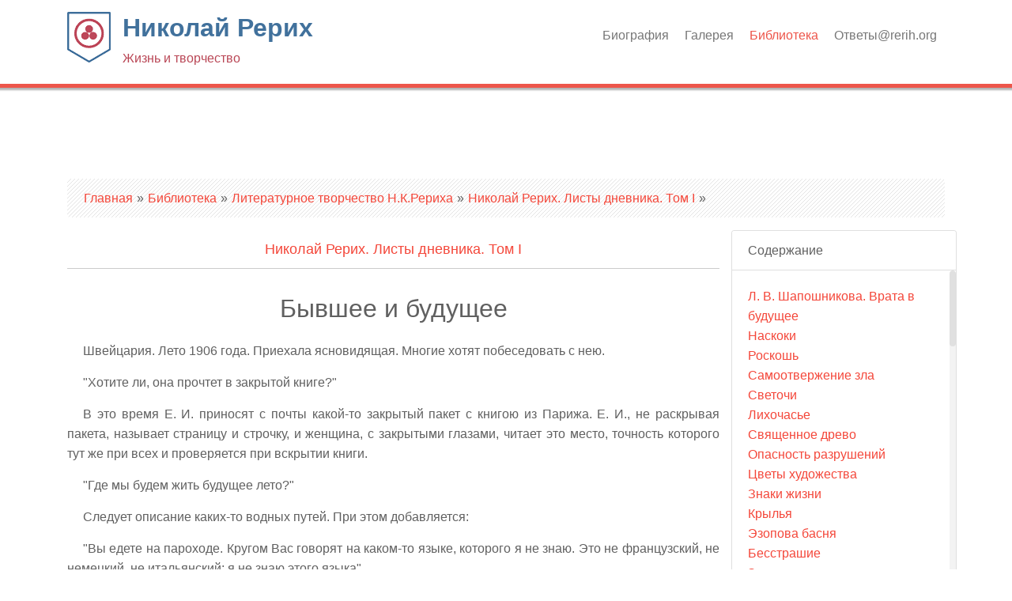

--- FILE ---
content_type: text/html; charset=utf-8
request_url: https://rerih.org/library/3001/155
body_size: 10778
content:
<!DOCTYPE html>
<html lang="ru" dir="ltr"
  xmlns:content="http://purl.org/rss/1.0/modules/content/"
  xmlns:dc="http://purl.org/dc/terms/"
  xmlns:foaf="http://xmlns.com/foaf/0.1/"
  xmlns:og="http://ogp.me/ns#"
  xmlns:rdfs="http://www.w3.org/2000/01/rdf-schema#"
  xmlns:sioc="http://rdfs.org/sioc/ns#"
  xmlns:sioct="http://rdfs.org/sioc/types#"
  xmlns:skos="http://www.w3.org/2004/02/skos/core#"
  xmlns:xsd="http://www.w3.org/2001/XMLSchema#">
<head>
<meta charset="utf-8" />
<meta name="Generator" content="Drupal 7 (http://drupal.org)" />
<title>Николай Рерих. Листы дневника. Том I | Бывшее и будущее | читать онлайн</title>
<meta name="viewport" content="width=device-width, initial-scale=1, maximum-scale=1" />
<link rel="shortcut icon" href="https://rerih.org/sites/all/themes/nexus/favicon.ico" type="image/vnd.microsoft.icon" />
<title>Николай Рерих | Жизнь и творчество</title>
<link type="text/css" rel="stylesheet" href="https://rerih.org/sites/default/files/css/css_xE-rWrJf-fncB6ztZfd2huxqgxu4WO-qwma6Xer30m4.css" media="all" />
<link type="text/css" rel="stylesheet" href="https://rerih.org/sites/default/files/css/css_o_FxXX386nMbebAF9M3BGU-d4SAnuE3Wa3UVdEXBMyo.css" media="all" />
<link type="text/css" rel="stylesheet" href="https://rerih.org/sites/default/files/css/css_a9xhGthpCXKY8LF93Im2nPdT196pr_n15a_KQyAJtWw.css" media="all" />
<link type="text/css" rel="stylesheet" href="https://maxcdn.bootstrapcdn.com/bootstrap/4.0.0/css/bootstrap.min.css" media="all" />
<link type="text/css" rel="stylesheet" href="https://rerih.org/sites/default/files/css/css_pqSrAFyVofNEbeYQGjdjHTJavsE0uSDmyVdJJsRPDHA.css" media="all" />
<script type="text/javascript" src="//ajax.googleapis.com/ajax/libs/jquery/3.1.1/jquery.min.js"></script>
<script type="text/javascript">
<!--//--><![CDATA[//><!--
window.jQuery || document.write("<script src='/sites/all/modules/jquery_update/replace/jquery/3.1/jquery.min.js'>\x3C/script>")
//--><!]]>
</script>
<script type="text/javascript" src="https://rerih.org/sites/default/files/js/js_38VWQ3jjQx0wRFj7gkntZr077GgJoGn5nv3v05IeLLo.js"></script>
<script type="text/javascript" src="https://rerih.org/sites/default/files/js/js_H7q2xORKmR9AN8Qx5spKEIBp7R_wG2apAswJoCUZY7I.js"></script>
<script type="text/javascript" src="https://rerih.org/sites/default/files/js/js_QpTliZTlvdS2MPaM2bD4IYUqUysMFhy2SzmZjhXFs44.js"></script>
<script type="text/javascript">
<!--//--><![CDATA[//><!--
(function(i,s,o,g,r,a,m){i["GoogleAnalyticsObject"]=r;i[r]=i[r]||function(){(i[r].q=i[r].q||[]).push(arguments)},i[r].l=1*new Date();a=s.createElement(o),m=s.getElementsByTagName(o)[0];a.async=1;a.src=g;m.parentNode.insertBefore(a,m)})(window,document,"script","https://www.google-analytics.com/analytics.js","ga");ga("create", "UA-13049304-3", {"cookieDomain":"auto"});ga("set", "anonymizeIp", true);ga("send", "pageview");
//--><!]]>
</script>
<script type="text/javascript" src="https://cdnjs.cloudflare.com/ajax/libs/popper.js/1.12.9/umd/popper.min.js"></script>
<script type="text/javascript" src="https://maxcdn.bootstrapcdn.com/bootstrap/4.0.0/js/bootstrap.min.js"></script>
<script type="text/javascript" src="https://rerih.org/sites/default/files/js/js_5TH6ILoWW8YvHeTNhyQCIdwAwnhOyWagBoVnnXHVoac.js"></script>
<script type="text/javascript">
<!--//--><![CDATA[//><!--
jQuery.extend(Drupal.settings, {"basePath":"\/","pathPrefix":"","ajaxPageState":{"theme":"nexus","theme_token":"EsZ0lwAccRZI_slr62_13ykXWJwmjGJ5cgBuvxENStE","js":{"\/\/ajax.googleapis.com\/ajax\/libs\/jquery\/3.1.1\/jquery.min.js":1,"0":1,"misc\/jquery-extend-3.4.0.js":1,"misc\/jquery-html-prefilter-3.5.0-backport.js":1,"misc\/jquery.once.js":1,"misc\/drupal.js":1,"sites\/all\/modules\/jquery_update\/replace\/ui\/external\/jquery.cookie.js":1,"public:\/\/languages\/ru_mcjpAjci5kc8kglQE2ME4o49hqEvKRcYA1cUUrI5XbA.js":1,"sites\/all\/modules\/my_encyclopedia\/js\/my_encyclopedia.js":1,"sites\/all\/modules\/my_encyclopedia\/js\/jquery.scrollbar.min.js":1,"sites\/all\/modules\/my_encyclopedia\/js\/my_scrollbar.js":1,"sites\/all\/modules\/my_encyclopedia\/js\/savemenuposition.jquery.js":1,"sites\/all\/modules\/google_analytics\/googleanalytics.js":1,"1":1,"https:\/\/cdnjs.cloudflare.com\/ajax\/libs\/popper.js\/1.12.9\/umd\/popper.min.js":1,"https:\/\/maxcdn.bootstrapcdn.com\/bootstrap\/4.0.0\/js\/bootstrap.min.js":1,"sites\/all\/themes\/nexus\/..\/..\/libraries\/superfish\/superfish.js":1,"sites\/all\/themes\/nexus\/js\/mobilemenu.js":1,"sites\/all\/themes\/nexus\/js\/custom.js":1,"sites\/all\/themes\/nexus\/js\/headroom.min.js":1,"sites\/all\/themes\/nexus\/js\/jQuery.headroom.js":1,"sites\/all\/themes\/nexus\/js\/my_headroom.js":1,"sites\/all\/themes\/nexus\/js\/my_slideshow.js":1},"css":{"modules\/system\/system.base.css":1,"modules\/system\/system.menus.css":1,"modules\/system\/system.messages.css":1,"modules\/system\/system.theme.css":1,"modules\/field\/theme\/field.css":1,"modules\/node\/node.css":1,"modules\/user\/user.css":1,"sites\/all\/modules\/views\/css\/views.css":1,"sites\/all\/modules\/media\/modules\/media_wysiwyg\/css\/media_wysiwyg.base.css":1,"sites\/all\/modules\/ctools\/css\/ctools.css":1,"sites\/all\/modules\/my_encyclopedia\/css\/my_encyclopedia.css":1,"sites\/all\/modules\/my_encyclopedia\/css\/jquery.scrollbar.css":1,"https:\/\/maxcdn.bootstrapcdn.com\/bootstrap\/4.0.0\/css\/bootstrap.min.css":1,"sites\/all\/themes\/nexus\/css\/flexslider.css":1,"sites\/all\/themes\/nexus\/css\/style.css":1,"sites\/all\/themes\/nexus\/css\/my_style.css":1,"sites\/all\/themes\/nexus\/css\/my_media_styles.css":1,"sites\/all\/themes\/nexus\/css\/headroom.css":1,"sites\/all\/themes\/nexus\/css\/my_boost.css":1}},"googleanalytics":{"trackOutbound":1,"trackMailto":1,"trackDownload":1,"trackDownloadExtensions":"7z|aac|arc|arj|asf|asx|avi|bin|csv|doc(x|m)?|dot(x|m)?|exe|flv|gif|gz|gzip|hqx|jar|jpe?g|js|mp(2|3|4|e?g)|mov(ie)?|msi|msp|pdf|phps|png|ppt(x|m)?|pot(x|m)?|pps(x|m)?|ppam|sld(x|m)?|thmx|qtm?|ra(m|r)?|sea|sit|tar|tgz|torrent|txt|wav|wma|wmv|wpd|xls(x|m|b)?|xlt(x|m)|xlam|xml|z|zip"}});
//--><!]]>
</script>
<!--[if lt IE 9]><script src="/sites/all/themes/nexus/js/html5.js"></script><![endif]-->
</head>
<body class="html not-front not-logged-in no-sidebars page-library page-library- page-library-3001 page-library- page-library-155 i18n-ru not-preface">
      <div id="page">
    <header id="header" class="site-header header--fixed headroom headroom--pinned" role="banner">
      <nav id="navigation" class="d-flex justify-content-end" role="navigation">
        <div id="language-menu">
          <span class="dropdown" id="language-selector"></span>
        </div>
      </nav>
      <div class="container">
        <div class="row">
          <div id="logo" class="site-branding col-sm-4">
            <div id="site-logo"><a href="/" title="Главная">
              <img src="https://rerih.org/sites/all/themes/nexus/logo.png" alt="Главная" />
            </a></div>            <h1 id="site-title">
              <a href="/" title="Главная">Николай Рерих<div>Жизнь и творчество</div></a>
            </h1>
          </div>
          <div class="col-sm-8 mainmenu">
            <div class="mobilenavi"></div>
            <nav id="navigation" role="navigation">
              <div id="main-menu">
                <ul class="menu"><li class="first leaf"><a href="/er/biography" title="">Биография</a></li>
<li class="leaf"><a href="/gallery">Галерея</a></li>
<li class="leaf active-trail"><a href="/library" class="active-trail">Библиотека</a></li>
<li class="last leaf"><a href="/contact" title="">Ответы@rerih.org</a></li>
</ul>              </div>
            </nav>
          </div>
        </div>
      </div>
          </header>


  
  
  
    <div id="main-content">
    <div class="container"> 
      <div class="row">
                <div id="primary" class="content-area col-sm-12">
          <section id="content" role="main" class="clearfix">
            <div id="breadcrumbs"><h2 class="element-invisible">Вы здесь</h2><nav class="breadcrumb"><a href="/">Главная</a> » <a href="/library">Библиотека</a> » <a href="/library#collapse3">Литературное творчество Н.К.Рериха</a> » <a href="/library/3001">Николай Рерих. Листы дневника. Том I</a> » </nav></div>                                    <div id="content-wrap">
                                                                                                  <div class="region region-content">
  <div id="block-system-main" class="block block-system">

      
  <div class="content">
    <div class="my-book my-book-article row">
  <div class="col-sm-9">
    <h1>
      <div>
        <a href="/library/3001">Николай Рерих. Листы дневника. Том I</a>      </div>
      <hr>
      Бывшее и будущее    </h1>
    <div class="my-book-content">
      <p>Швейцария. Лето 1906 года. Приехала ясновидящая. Многие хотят побеседовать с нею.</p><p>"Хотите ли, она прочтет в закрытой книге?"</p><p>В это время Е. И. приносят с почты какой-то закрытый пакет с книгою из Парижа. Е. И., не раскрывая пакета, называет страницу и строчку, и женщина, с закрытыми глазами, читает это место, точность которого тут же при всех и проверяется при вскрытии книги.</p><p>"Где мы будем жить будущее лето?"</p><p>Следует описание каких-то водных путей. При этом добавляется:</p><p>"Вы едете на пароходе. Кругом Вас говорят на каком-то языке, которого я не знаю. Это не французский, не немецкий, не итальянский; я не знаю этого языка".</p><p>На другой год мы совершенно неожиданно жили в Финляндии.</p><p>Затем следовали описания судьбы моих картин в Америке, на выставке, устроенной Гринвальдом. Затем, как видно теперь, были описаны потоки крови Великой войны и революции, смерть императора, а затем начало учреждений в Америке. При этом была любопытная подчеркнутая подробность, что в новых делах будет "очень много исписанных листов бумаги. Разве это указание не характерно, когда припомним всю многочисленную переписку со всеми учреждениями в разных странах?</p><p>Другой случай, тоже в Швейцарии. Задумываются разные легко и трудно исполнимые задания, а женщина с завязанными глазами берет задумавшего за руку и стремится выполнить приказанное. Причем выполняет не задуманное обычным гипнотизером, нет, она готова выполнить приказы самых случайных для нее встречных. Она пересчитывает деньги в карманных кошельках, читает метки на платках, причем читает во французском своем произношении. Например, вместо Борис говорит Бори. Указываются приближающиеся письма. Описываются лица, думающие в данный момент о ком-либо из присутствующих.</p><p>Можно припомнить множество подобных эпизодов как в Европе, так и в России и на Востоке. Когда нечто подобное происходит, мало кто отдает ему должное внимание. Чаще всего эти замечательные, наводящие на многие размышления свидетельства остаются в пределах любопытного анекдота. Но проходят года, и когда совершаются потрясающие события, так легко в обиходе рассказанные, так непосредственно соединявшие бывшее с будущим, тогда запоздало всегда будут произнесены сожалительные формы о том, как многое могло бы быть своевременно еще более углублено. Искреннее пожалеется о том, что бывшие у всех на глазах опыты остались тогда же незаписанными.</p><p>Ведь так легко было тогда же осознать значительность необычных показаний. Но у многих слушателей являлось постыдное соображение: не подумает ли кто, что мы придаем значение словам какой-то проезжей, может быть, авантюристки. При этом даже самое первоначальное значение слова "авантюра" понимается не дословно, а в каком-то чисто условном значении. Ведь так много слов, первоначально обозначавших нечто замечательное, потом оказывалось на столбцах словаря подозрительности и суеверия.</p><p>Из другой области вспоминается, как в Агре на большом пестром ковре седенький индус раскладывает всякие человеческие и животные фигурки. Затем он начинает на дудочке наигрывать прекрасную душевную мелодию, под которую все эти воины, раджи, баядерки, купцы, слоны, тигры начинают шевелиться, подымаются, исполняя всякие замысловатые танцы.</p><p>Зрелище получается фантастическое, усугубленное всей экзотической обстановкою. Но один из присутствующих, ради истины, с улыбкой замечает индусу:</p><p>"Я знаю, как вы делаете. Ведь у вас под каждой фигуркой протянуты нити, которые вы и шевелите, играя".</p><p>Старичок скорбно-обиженно обернулся, молча встал, собрал свои фигурки и ушел в очевидной обиде. Конечно, было совершенно явно, что фигурки могли шевелиться только по проводам, не видным на пестром ковре. В этом никто не сомневался… Но очарование было нарушено. Было жаль произнесения того, что было всем ясно. Так же точно при всяких проявлениях тонких энергий требуется встретить их и сопроводить соответственно гармонично. В этой естественной гармонии энергии будут расти, не нанося ущерба и усталости тому, в ком они проявлены.</p><p>Сколько раз при всяких ответственных опытах присутствующих просят проявить величайшую внимательность и осторожность. Не нарушать тишину шумом или несдержанными восклицаниями. При этом, как бы от своеобразного самовнушения, людям непременно потребуется кашлять, чихать, шуметь стулом или корчиться от необъяснимого смеха. При этом они никогда не хотят сознаться в том, что их непрошенные выступления могли быть кому-то вредны. Они скажут: "Что из того, что я кашлянул. Какие же такие проявления, которые и кашля боятся? Неужели уже нельзя и пошевелиться?" Так люди плотного мира ни за что не хотят признать или хотя бы подумать об условиях тончайших энергий.</p><p>Плотные люди, при случае, будут жаловаться на то, что с ними ничего особенного не происходит, а из этого они выведут мертвящие заключения о том, что вообще нигде ничего особенного не происходит. И кончат они эти свои умозаключения: итак, выпьем! От нежелания подумать о лучших условиях для своего ближнего люди часто впадают в грубо эгоистическое соображение: я не чувствую, значит, никто не чувствует. А из этого разрушительного предположения вытекает и другое: я не знаю, пусть и другие не знают. Иначе говоря, со скрипом и визгом открываются врата замка невежества.</p><p>Так же, как самое особенное происходит в обиходе, так же и неизлечимо невежественное возникает в том же обиходе, среди объедения, среди самоусыпления и погружения в суеверия.</p><p>Но ведь если приложить хотя бы бывшее у каждого, то самое бывшее, за которое он может поручиться, то уже и будущее складывалось бы под совершенно особым знаком. Получалось бы продвижение и разумное и быстрое, а тина застойная разметалась бы в движениях нового прекрасного сознания и труда.</p><p class="r">21 Мая 1935 г.</p><p class="ri">Цаган Куре</p><p class="ri">"Обитель Света"</p>    </div>
    <div style="text-align: center;"><img alt="***" src="/sites/all/modules/my_encyclopedia/images/type_emb4.gif"></div>
        <div class="my-book-navigation">
      <div class="page-links clearfix row">
        <div class=" col">
                      <a href="/library/3001/154" class="page-previous" title="На предыдущую страницу">‹ Самонужнейшее</a>
                  </div>
        <div class=" col">
                      <a href="/library/3001" class="page-up" title="На родительскую страницу">Содержание</a>
                  </div>
        <div class=" col">
                      <a href="/library/3001/156" class="page-next" title="На следующую страницу">Святослав ›</a>
                  </div>
      </div>
    </div>
    <div id="po-teme"></div>
  </div>
  <aside class="my-book-glossary col-sm-3">
    <div class="card">
      <div class="card-header">
        Содержание      </div>
      <div class="card-block my-book-glossary scrollbar-inner">
        <p class="card-text">
          <a  href='/library/3001/1'>Л. В. Шапошникова.  Врата в будущее</a><br><a  href='/library/3001/2'>Наскоки</a><br><a  href='/library/3001/3'>Роскошь</a><br><a  href='/library/3001/4'>Самоотвержение зла</a><br><a  href='/library/3001/5'>Светочи</a><br><a  href='/library/3001/6'>Лихочасье</a><br><a  href='/library/3001/7'>Священное древо</a><br><a  href='/library/3001/8'>Опасность разрушений</a><br><a  href='/library/3001/9'>Цветы художества</a><br><a  href='/library/3001/10'>Знаки жизни</a><br><a  href='/library/3001/11'>Крылья</a><br><a  href='/library/3001/12'>Эзопова басня</a><br><a  href='/library/3001/13'>Бесстрашие</a><br><a  href='/library/3001/14'>Зовы пустыни</a><br><a  href='/library/3001/15'>Великое наследие</a><br><a  href='/library/3001/16'>О мире всего мира</a><br><a  href='/library/3001/17'>Глаз дальний</a><br><a  href='/library/3001/18'>Самовольство</a><br><a  href='/library/3001/19'>Эпика скорби</a><br><a  href='/library/3001/20'>Культура победительница</a><br><a  href='/library/3001/21'>Самогубительство</a><br><a  href='/library/3001/22'>Благожелательство</a><br><a  href='/library/3001/23'>Свет неугасимый</a><br><a  href='/library/3001/24'>"Страшный зверь"</a><br><a  href='/library/3001/25'>Сверхъестественное</a><br><a  href='/library/3001/26'>Неповторимое</a><br><a  href='/library/3001/27'>Новогодние вести</a><br><a  href='/library/3001/28'>Радуйся</a><br><a  href='/library/3001/29'>Древние источники</a><br><a  href='/library/3001/30'>Фан мемориал</a><br><a  href='/library/3001/31'>Переселения искусства</a><br><a  href='/library/3001/32'>Движение новой жизни</a><br><a  href='/library/3001/33'>Друзья сокровищ культуры</a><br><a  href='/library/3001/34'>Теснины</a><br><a  href='/library/3001/35'>Чуткость</a><br><a  href='/library/3001/36'>Достоинство</a><br><a  href='/library/3001/37'>"О quanta allegria!"</a><br><a  href='/library/3001/38'>Следы мысли</a><br><a  href='/library/3001/39'>Пьяные вандалы</a><br><a  href='/library/3001/40'>Болезнь клеветы</a><br><a  href='/library/3001/41'>Иран</a><br><a  href='/library/3001/42'>Ценность прекрасного</a><br><a  href='/library/3001/43'>Флора</a><br><a  href='/library/3001/44'>Возобновление</a><br><a  href='/library/3001/45'>Гималаи</a><br><a  href='/library/3001/46'>Внимательность</a><br><a  href='/library/3001/47'>Полвека</a><br><a  href='/library/3001/48'>Охранение</a><br><a  href='/library/3001/49'>Каменный век</a><br><a  href='/library/3001/50'>Безумия</a><br><a  href='/library/3001/51'>Китаб-Эль-Иган</a><br><a  href='/library/3001/52'>Звёзды смерти</a><br><a  href='/library/3001/53'>Воздействия</a><br><a  href='/library/3001/54'>Помощь</a><br><a  href='/library/3001/55'>Зов Роланда</a><br><a  href='/library/3001/56'>Сказки</a><br><a  href='/library/3001/57'>Серов</a><br><a  href='/library/3001/58'>Крылатая чума</a><br><a  href='/library/3001/59'>Неисчерпаемость</a><br><a  href='/library/3001/60'>Добрая память</a><br><a  href='/library/3001/61'>Правда нерушима</a><br><a  href='/library/3001/62'>Стойкость</a><br><a  href='/library/3001/63'>Неотложное</a><br><a  href='/library/3001/64'>Подвижность</a><br><a  href='/library/3001/65'>Эпидемии</a><br><a  href='/library/3001/66'>Преломления</a><br><a  href='/library/3001/67'>Знаки</a><br><a  href='/library/3001/68'>Потустороннее</a><br><a  href='/library/3001/69'>Постоянная забота</a><br><a  href='/library/3001/70'>Справедливость</a><br><a  href='/library/3001/71'>Художники</a><br><a  href='/library/3001/72'>Молодежь</a><br><a  href='/library/3001/73'>Тастiса adversa</a><br><a  href='/library/3001/74'>Защита</a><br><a  href='/library/3001/75'>Монголы</a><br><a  href='/library/3001/76'>Чутким сердцам</a><br><a  href='/library/3001/77'>Туман</a><br><a  href='/library/3001/78'>Oeuvre</a><br><a  href='/library/3001/79'>Одичание</a><br><a  href='/library/3001/80'>Corason</a><br><a  href='/library/3001/81'>Ученые</a><br><a  href='/library/3001/82'>Лучшее будущее</a><br><a  href='/library/3001/83'>Восхождение</a><br><a  href='/library/3001/84'>Самое простое</a><br><a  href='/library/3001/85'>Свет опознанный</a><br><a  href='/library/3001/86'>Изуверство</a><br><a  href='/library/3001/87'>Основание</a><br><a  href='/library/3001/88'>Удача</a><br><a  href='/library/3001/89'>Бережливость</a><br><a  href='/library/3001/90'>Зверье</a><br><a  href='/library/3001/91'>Напутствие</a><br><a  href='/library/3001/92'>Невидимки</a><br><a  href='/library/3001/93'>Пламень вещей</a><br><a  href='/library/3001/94'>Тибет</a><br><a  href='/library/3001/95'>Новые грани</a><br><a  href='/library/3001/96'>Волны жизни</a><br><a  href='/library/3001/97'>Сад будущего</a><br><a  href='/library/3001/98'>Истоки</a><br><a  href='/library/3001/99'>Вперед</a><br><a  href='/library/3001/100'>Благоухание</a><br><a  href='/library/3001/101'>Калган</a><br><a  href='/library/3001/102'>Великаны и карлики</a><br><a  href='/library/3001/103'>Памятные дни</a><br><a  href='/library/3001/104'>За великой стеной</a><br><a  href='/library/3001/105'>Эрдени Мори</a><br><a  href='/library/3001/106'>Легкие трудности</a><br><a  href='/library/3001/107'>Тайны</a><br><a  href='/library/3001/108'>Ягиль</a><br><a  href='/library/3001/109'>Бичи</a><br><a  href='/library/3001/110'>Пример</a><br><a  href='/library/3001/111'>Пути золотые</a><br><a  href='/library/3001/112'>Победа</a><br><a  href='/library/3001/113'>Держатели</a><br><a  href='/library/3001/114'>Вехи</a><br><a  href='/library/3001/115'>Почта</a><br><a  href='/library/3001/116'>Чаша</a><br><a  href='/library/3001/117'>Чандогия Упанишады</a><br><a  href='/library/3001/118'>Монсальват</a><br><a  href='/library/3001/119'>Дар небесный</a><br><a  href='/library/3001/120'>Знамя</a><br><a  href='/library/3001/121'>Сущность</a><br><a  href='/library/3001/122'>Мысль</a><br><a  href='/library/3001/123'>Nat-og-Dag</a><br><a  href='/library/3001/124'>Терпение</a><br><a  href='/library/3001/125'>"Пирровы победы"</a><br><a  href='/library/3001/126'>Кольца</a><br><a  href='/library/3001/127'>Школы</a><br><a  href='/library/3001/128'>Институт Объединенных Искусств</a><br><a  href='/library/3001/129'>Мухобоязнь</a><br><a  href='/library/3001/130'>Истинная сила</a><br><a  href='/library/3001/131'>Россия</a><br><a  href='/library/3001/132'>Влечение</a><br><a  href='/library/3001/133'>Нереченное</a><br><a  href='/library/3001/134'>Взаимность</a><br><a  href='/library/3001/135'>Ни дня, ни часа</a><br><a  href='/library/3001/136'>Неприязнь</a><br><a  href='/library/3001/137'>Семидесятилетие</a><br><a  href='/library/3001/138'>Зигфрид</a><br><a  href='/library/3001/139'>Труд</a><br><a  href='/library/3001/140'>Черви</a><br><a  href='/library/3001/141'>Notre Dame</a><br><a  href='/library/3001/142'>Продвижение</a><br><a  href='/library/3001/143'>Промедление</a><br><a  href='/library/3001/144'>Порадуемся</a><br><a  href='/library/3001/145'>Монголия</a><br><a  href='/library/3001/146'>Безымянное</a><br><a  href='/library/3001/147'>"Совершенно новое"</a><br><a  href='/library/3001/148'>Подражание</a><br><a  href='/library/3001/149'>Искра</a><br><a  href='/library/3001/150'>Videbimus</a><br><a  href='/library/3001/151'>Священный Дозор</a><br><a  href='/library/3001/152'>Жестокосердие</a><br><a  href='/library/3001/153'>Ко времени</a><br><a  href='/library/3001/154'>Самонужнейшее</a><br><a class="active " href='/library/3001/155'>Бывшее и будущее</a><br><a  href='/library/3001/156'>Святослав</a><br><a  href='/library/3001/157'>Сравнение</a><br><a  href='/library/3001/158'>Дары Востока</a><br><a  href='/library/3001/159'>Все тихо</a><br><a  href='/library/3001/160'>Добрые вести</a><br><a  href='/library/3001/161'>Нужное слово</a><br><a  href='/library/3001/162'>Serencipity</a><br><a  href='/library/3001/163'>Народный учитель</a><br><a  href='/library/3001/164'>Врата в Будущее</a><br><a  href='/library/3001/165'>Великий облик</a><br><a  href='/library/3001/166'>Нерушимая стена</a><br><a  href='/library/3001/167'>Фредум</a><br><a  href='/library/3001/168'>Летопись искусства</a><br><a  href='/library/3001/169'>Значительность</a><br><a  href='/library/3001/170'>Архивы</a><br><a  href='/library/3001/171'>Скорее!</a><br><a  href='/library/3001/172'>Король Альберт</a><br><a  href='/library/3001/173'>"И это пройдет"</a><br><a  href='/library/3001/174'>Доверие</a><br><a  href='/library/3001/175'>Время</a><br><a  href='/library/3001/176'>Сеятели</a><br><a  href='/library/3001/177'>Песни Монголии</a><br><a  href='/library/3001/178'>В рассеянии сущие</a><br><a  href='/library/3001/179'>Насаждения</a><br><a  href='/library/3001/180'>Желанный труд</a><br><a  href='/library/3001/181'>Будем радоваться</a><br><a  href='/library/3001/182'>Построения</a><br><a  href='/library/3001/183'>Средневековье</a><br><a  href='/library/3001/184'>Предсказания</a><br><a  href='/library/3001/185'>Требование</a><br><a  href='/library/3001/186'>Видения</a><br><a  href='/library/3001/187'>Питание</a><br><a  href='/library/3001/188'>Гора сужденная</a><br><a  href='/library/3001/189'>Рождение скуки</a><br><a  href='/library/3001/190'>Наран Обо</a><br><a  href='/library/3001/191'>Катакомбы</a><br><a  href='/library/3001/192'>Строитель</a><br><a  href='/library/3001/193'>Везде</a><br><a  href='/library/3001/194'>Содружество</a><br><a  href='/library/3001/195'>Дархан Бейле</a><br><a  href='/library/3001/196'>Засуха</a><br><a  href='/library/3001/197'>Расстояния</a><br><a  href='/library/3001/198'>Письмо</a><br><a  href='/library/3001/199'>Возрождение</a><br><a  href='/library/3001/200'>Останки</a><br><a  href='/library/3001/201'>Неизвестные</a><br><a  href='/library/3001/202'>У черты</a><br><a  href='/library/3001/203'>Печати</a><br><a  href='/library/3001/204'>Жизнь вечная</a><br><a  href='/library/3001/205'>Письмена Азии</a><br><a  href='/library/3001/206'>Урбанизм</a><br><a  href='/library/3001/207'>Глаз зоркий</a><br><a  href='/library/3001/208'>Caveant consules</a><br><a  href='/library/3001/209'>Грозы</a><br><a  href='/library/3001/210'>Открытые врата</a><br><a  href='/library/3001/211'>Женщина</a><br><a  href='/library/3001/212'>Старинные лекарства</a><br><a  href='/library/3001/213'>Зачем?</a><br><a  href='/library/3001/214'>Судьба</a><br><a  href='/library/3001/215'>Естество</a><br><a  href='/library/3001/216'>Камень</a><br><a  href='/library/3001/217'>Шри Рамакришна</a><br><a  href='/library/3001/218'>Membra disjecta</a><br><a  href='/library/3001/219'>Он</a><br><a  href='/library/3001/220'>Польза доверия</a><br><a  href='/library/3001/221'>Добро</a><br><a  href='/library/3001/222'>Испытания</a><br><a  href='/library/3001/223'>Лики</a><br><a  href='/library/3001/224'>Нерушимость</a><br><a  href='/library/3001/225'>Прощение</a><br><a  href='/library/3001/226'>Свет побеждает тьму</a><br><a  href='/library/3001/227'>Итоги</a><br><a  href='/library/3001/228'>Указатель имен</a><br><a  href='/library/3001/229'>Указатель географических названий</a><br><a  href='/library/3001/230'>Алфавитный указатель</a><br>        </p>
      </div>
    </div>
  </aside>
</div>
  </div>
  
</div> <!-- /.block -->
</div>
 <!-- /.region -->
            </div>
          </section>
        </div>
              </div>
    </div>
  </div>

      <div id="footer-block">
      <div class="container">
        <div class="row">
          <div class="col-sm-12">
            <div class="region region-footer">
  <div id="block-block-6" class="block block-block">

      
  <div class="content">
    <!-- Yandex.Metrika counter -->
<script type="text/javascript" >
    (function (d, w, c) {
        (w[c] = w[c] || []).push(function() {
            try {
                w.yaCounter50677354 = new Ya.Metrika2({
                    id:50677354,
                    clickmap:true,
                    trackLinks:true,
                    accurateTrackBounce:true
                });
            } catch(e) { }
        });

        var n = d.getElementsByTagName("script")[0],
            s = d.createElement("script"),
            f = function () { n.parentNode.insertBefore(s, n); };
        s.type = "text/javascript";
        s.async = true;
        s.src = "https://mc.yandex.ru/metrika/tag.js";

        if (w.opera == "[object Opera]") {
            d.addEventListener("DOMContentLoaded", f, false);
        } else { f(); }
    })(document, window, "yandex_metrika_callbacks2");
</script>
<noscript><div><img src="https://mc.yandex.ru/watch/50677354" style="position:absolute; left:-9999px;" alt="" /></div></noscript>
<!-- /Yandex.Metrika counter -->  </div>
  
</div> <!-- /.block -->
</div>
 <!-- /.region -->
          </div>
        </div>
      </div>
    </div>
  
  
    
  <footer id="colophon" class="site-footer" role="contentinfo">
    <div class="container">
      <div class="row">
        <div class="fcred col-sm-12">
          &copy; 2017-2026, <a href="/">Николай Рерих, жизнь и творчество</a>        </div>
      </div>
    </div>
  </footer>
</div>
  </body>
</html>